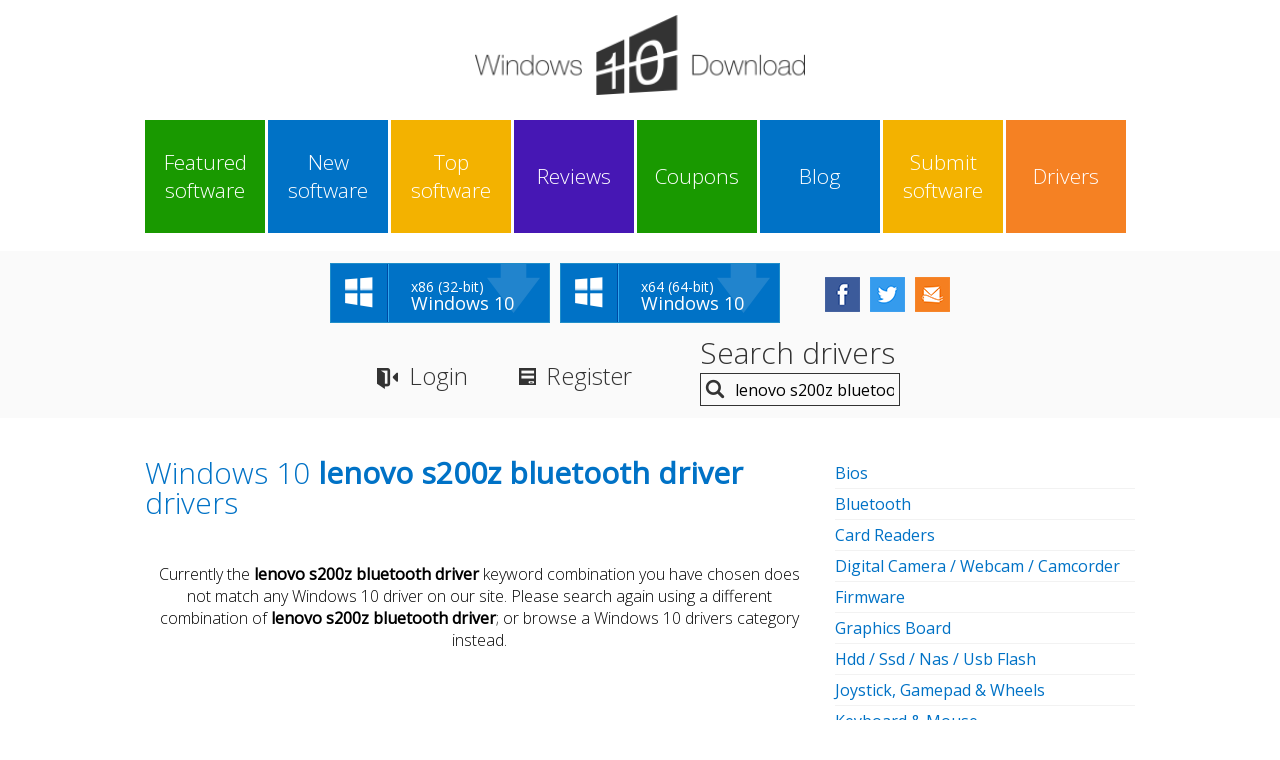

--- FILE ---
content_type: text/html; charset=UTF-8
request_url: https://drivers.windows10download.com/win10-lenovo-s200z-bluetooth-driver-drivers/
body_size: 48352
content:

<!DOCTYPE html>
<html lang="en" class="no-js">
<head>
    <meta charset="utf-8"/>
    <meta http-equiv="X-UA-Compatible" content="IE=edge"/>
    <meta name="copyright" content="www.windows10download.com"/>
    <title>lenovo s200z bluetooth driver Windows 10 drivers download - Windows 10 lenovo s200z bluetooth driver driver - Windows 10 Download</title>

    <meta name="keywords" content="lenovo s200z bluetooth driver,Windows 10, software, free download for Windows 10, Windows 10 download, download, software downloads"/>
    <meta name="description" content="lenovo s200z bluetooth driver Windows 10 drivers download - Windows 10 lenovo s200z bluetooth driver driver - Windows 10 Download - Free Windows 10 Download"/>
    <link rel="alternate" type="application/rss+xml" title="Windows10Download.com RSS" href="https://www.windows10download.com/rss/free-drivers.xml?keywords_encoded=lenovo-s200z-bluetooth-driver&amp;s=r&amp;keywords=lenovo%20s200z%20bluetooth%20driver"/>
    <link rel="shortcut icon" href="https://www.windows10download.com/img/favicon.ico" type="image/x-icon"/>

    <meta property="og:title" content="lenovo s200z bluetooth driver Windows 10 drivers download - Windows 10 lenovo s200z bluetooth driver driver - Windows 10 Download" />
    <meta property="og:url" content="" />
    <meta property="og:image" content="https://www.windows10download.com/img/main_logo.png" />
    <meta property="og:description" content="" />
    <meta property="og:site_name" content="Windows10download.com" />

    <meta name=viewport content="width=device-width, initial-scale=1">

    <link href='https://fonts.googleapis.com/css?family=Open+Sans:400,300' rel='stylesheet' type='text/css'>
    <link href="https://www.windows10download.com/templates/w10d/css/styles.css" rel="stylesheet" type="text/css"/>
    <link href="https://www.windows10download.com/templates/w10d/css/rating.css" rel="stylesheet" type="text/css"/>
    <script async src="https://www.windows10download.com/js/general.js"></script>
    <script async src="https://www.windows10download.com/js/rating.js"></script>

    <script src="https://www.windows10download.com/js/libs/jquery-1.11.3.min.js"></script>
    <script async src="https://www.windows10download.com/templates/w10d/js/scripts.js"></script>
    <script async src="https://www.windows10download.com/js/ajax-jquery.js"></script>

    <link href='https://www.windows10download.com/css/simplelightbox.min.css' rel='stylesheet' type='text/css'>
    <script async src="https://www.windows10download.com/js/simple-lightbox.min.js"></script>

            <meta name="robots" content="noindex, follow"/>
            
        <script type='text/javascript' src='//dsms0mj1bbhn4.cloudfront.net/assets/pub/shareaholic.js' data-shr-siteid='6d3f21a4f3770eab92fafd42b836e526' data-cfasync='false' async='async'></script>

        <!-- Facebook Pixel Code -->
        <script>
            !function(f,b,e,v,n,t,s){if(f.fbq)return;n=f.fbq=function(){n.callMethod?
                    n.callMethod.apply(n,arguments):n.queue.push(arguments)};if(!f._fbq)f._fbq=n;
                n.push=n;n.loaded=!0;n.version='2.0';n.queue=[];t=b.createElement(e);t.async=!0;
                t.src=v;s=b.getElementsByTagName(e)[0];s.parentNode.insertBefore(t,s)}(window,
                    document,'script','//connect.facebook.net/en_US/fbevents.js');

            fbq('init', '1728057724147137');
            fbq('track', "PageView");</script>
        <noscript><img height="1" width="1" style="display:none"
                       src="https://www.facebook.com/tr?id=1728057724147137&ev=PageView&noscript=1"
            /></noscript>
        <!-- End Facebook Pixel Code -->
    

	<script async src="//pagead2.googlesyndication.com/pagead/js/adsbygoogle.js"></script>
        <script>
			(adsbygoogle = window.adsbygoogle || []).push({
				google_ad_client: "ca-pub-8179195001597106",
				enable_page_level_ads: true
			});
        </script>
            <script src='https://www.google.com/recaptcha/api.js'></script>
</head>

<body itemscope itemtype="http://schema.org/Organization">    <div class="container">

        <header role="banner">
            <div class="wrapper">
                <nav role="navigation">
                    <div class="main_logo">
                        <a href="https://www.windows10download.com/" title="Download Windows 10" itemprop="url"><img
                                    src="https://www.windows10download.com/img/main_logo.png" alt="Windows 10 Download" itemprop="logo"/></a>
                    </div>
                    <a href="#" class="mob_nav_icon"></a>
                    <ul>
                        <li><a href="https://www.windows10download.com/featured-w10-software.html" title="Featured Windows 10 software">Featured software</a></li>
                        <li><a href="https://www.windows10download.com/new-w10-software.html" title="Latest Windows 10 software">New software</a></li>
                        <li><a href="https://www.windows10download.com/top-w10-downloads.html" title="Top Windows 10 downloads">Top software</a></li>
                        <li><a href="https://www.windows10download.com/new-w10-reviews.html" title="Windows 10 Reviews">Reviews</a></li>
                        <li><a href="https://www.windows10download.com/coupons.html" title="Windows 10 Coupons">Coupons</a></li>
                        <li><a href="http://blog.windows10download.com/" title="Windows 10 Blog">Blog</a></li>
                        <li><a href="https://www.windows10download.com/submit-pad-file.html" title="Submit Windows 10 software" rel="nofollow">Submit software</a></li>
                        <li><a href="https://drivers.windows10download.com/" title="Windows 10 Drivers">Drivers</a>
                            <ul>
                                <li><a href="https://drivers.windows10download.com/new-w10-drivers.html" title="Latest Windows 10 drivers">New drivers</a>
                                <li><a href="https://drivers.windows10download.com/top-w10-drivers.html" title="Top Windows 10 drivers">Top drivers</a>
                            </ul>
                        </li>
                    </ul>
                </nav>
            </div>
            <div class="bottom_bar">
                <div class="wrapper">
                    <div class="win_download">
                        <div class="down_btn">
                            <a href="https://www.windows10download.com/windows-10/" title="Download Windows 10 Free">
                                <span></span>
                                <p>x86 (32-bit)</p>
                                <span>Windows 10</span>
                            </a>
                        </div>
                        <div class="down_btn">
                            <a href="https://www.windows10download.com/windows-10-x64/" title="Windows 10 x64 download">
                                <span></span>
                                <p>x64 (64-bit)</p>
                                <span>Windows 10</span>
                            </a>
                        </div>
                    </div>
                    <div class="socials">
                        <a href="https://www.facebook.com/windows10downloadcom/" class="fb" title="Follow Windows 10 Facebook" target="_blank"></a>
                        <a href="https://twitter.com/win10download" class="tw" title="Follow Windows 10 Twitter" target="_blank"></a>
                        <a href="https://www.windows10download.com/tellafriend.html" class="mail" title="Email to friend" onclick="popUp('https://www.windows10download.com/tellafriend.html', 600, 700); return false;" rel="nofollow"></a>
                    </div>
                    <div class="user_inputs">
                                                    <a href="https://www.windows10download.com/login.html" title="Login" class="login" rel="nofollow">Login</a>
                            <a href="https://www.windows10download.com/registration.html" title="Register" class="reg"
                               rel="nofollow">Register</a>
                                                <div class="search_box">
                                                            <span>Search drivers</span>
                                <div>
                                    <form action="/search.html">
                                        <button type="submit"></button>
                                        <input type="text" name="keywords"
                                               value="lenovo s200z bluetooth driver"
                                               maxlength="200"/>
                                    </form>
                                </div>
                                                    </div>
                    </div>
                </div>
            </div>

            
        </header>

        
        <div id="content" role="main">
            <div class="wrapper">
                <div class="content_inner">

                    

                    <div class="midline drivers">
                        <h1>Windows 10 <strong>lenovo s200z bluetooth driver</strong> drivers</h1>
                        <div class="new_drivers">
                                                            <div style="padding:10px;margin:0;text-align:center;margin-bottom:20px;">
                                    Currently the <strong>lenovo s200z bluetooth driver</strong> keyword combination you have chosen does not match any Windows 10 driver on our site.
                                    Please search again using a different combination of <strong>lenovo s200z bluetooth driver</strong>;
                                    or browse a Windows 10 drivers category instead.
                                </div>

                                                
								<div class="ad_resp">
									<script async src="//pagead2.googlesyndication.com/pagead/js/adsbygoogle.js"></script>
                                    <!-- W10 responsive -->
                                    <ins class="adsbygoogle"
                                         style="display:block"
                                         data-ad-client="ca-pub-8179195001597106"
                                         data-ad-slot="1823937631"
                                         data-ad-format="auto"></ins>
                                    <script>
                                    (adsbygoogle = window.adsbygoogle||[]).requestNonPersonalizedAds=1;
                                    (adsbygoogle = window.adsbygoogle || []).push({});
                                    </script>
								</div>

                <div style="padding:10px;float: left; width: 100%"> </div>
                                  <article class="new_drive_item">
                      <div class="pre">
                          <span class="x"></span>
                          <h3><a href="https://drivers.windows10download.com/w10-dell-14-dc14255-realtek-usb-lan-driver-1156-19-20-603-hkyws/">Dell 14 DC14255 Realtek USB LAN Driver 1156.19.20.603</a> <span> Jan 20, 2026</span></h3>
                          <span class="y"></span>
                      </div>
                      <section class="first">
                          <p>This package contains the Realtek USB GBE Ethernet Controller driver for Dell TB16, WD15, DS1000, TB18DC, WD19, WD22TB4, HD22Q series, WD25, and SD25 docks. The Ethernet network driver helps the system to connect to a wired Internet connection.Fixes & Enhancements- Supports the Windows 11 2025 Operating System. - Added support for  ...</p>
                      </section>
                      <section class="sec">
                          <ul></ul>
                      </section>
                  </article>
                                <article class="new_drive_item">
                      <div class="pre">
                          <span class="x"></span>
                          <h3><a href="https://drivers.windows10download.com/w10-dell-14-plus-db04250-realtek-usb-lan-driver-1156-19-20-603-rzbvo/">Dell 14 Plus DB04250 Realtek USB LAN Driver 1156.19.20.603</a> <span> Jan 20, 2026</span></h3>
                          <span class="y"></span>
                      </div>
                      <section class="first">
                          <p>This package contains the Realtek USB GBE Ethernet Controller driver for Dell TB16, WD15, DS1000, TB18DC, WD19, WD22TB4, HD22Q series, WD25, and SD25 docks. The Ethernet network driver helps the system to connect to a wired Internet connection.Fixes & Enhancements- Supports the Windows 11 2025 Operating System. - Added support for  ...</p>
                      </section>
                      <section class="sec">
                          <ul></ul>
                      </section>
                  </article>
                                <article class="new_drive_item">
                      <div class="pre">
                          <span class="x"></span>
                          <h3><a href="https://drivers.windows10download.com/w10-dell-14-plus-db14255-realtek-usb-lan-driver-1156-19-20-603-ldrvi/">Dell 14 Plus DB14255 Realtek USB LAN Driver 1156.19.20.603</a> <span> Jan 20, 2026</span></h3>
                          <span class="y"></span>
                      </div>
                      <section class="first">
                          <p>This package contains the Realtek USB GBE Ethernet Controller driver for Dell TB16, WD15, DS1000, TB18DC, WD19, WD22TB4, HD22Q series, WD25, and SD25 docks. The Ethernet network driver helps the system to connect to a wired Internet connection.Fixes & Enhancements- Supports the Windows 11 2025 Operating System. - Added support for  ...</p>
                      </section>
                      <section class="sec">
                          <ul></ul>
                      </section>
                  </article>
                                <article class="new_drive_item">
                      <div class="pre">
                          <span class="x"></span>
                          <h3><a href="https://drivers.windows10download.com/w10-dell-14-premium-da14250-realtek-usb-lan-driver-1156-19-20-603-otvfz/">Dell 14 Premium DA14250 Realtek USB LAN Driver 1156.19.20.603</a> <span> Jan 20, 2026</span></h3>
                          <span class="y"></span>
                      </div>
                      <section class="first">
                          <p>This package contains the Realtek USB GBE Ethernet Controller driver for Dell TB16, WD15, DS1000, TB18DC, WD19, WD22TB4, HD22Q series, WD25, and SD25 docks. The Ethernet network driver helps the system to connect to a wired Internet connection.Fixes & Enhancements- Supports the Windows 11 2025 Operating System. - Added support for  ...</p>
                      </section>
                      <section class="sec">
                          <ul></ul>
                      </section>
                  </article>
                                <article class="new_drive_item">
                      <div class="pre">
                          <span class="x"></span>
                          <h3><a href="https://drivers.windows10download.com/w10-dell-16-plus-db06250-realtek-usb-lan-driver-1156-19-20-603-eunve/">Dell 16 Plus DB06250 Realtek USB LAN Driver 1156.19.20.603</a> <span> Jan 20, 2026</span></h3>
                          <span class="y"></span>
                      </div>
                      <section class="first">
                          <p>This package contains the Realtek USB GBE Ethernet Controller driver for Dell TB16, WD15, DS1000, TB18DC, WD19, WD22TB4, HD22Q series, WD25, and SD25 docks. The Ethernet network driver helps the system to connect to a wired Internet connection.Fixes & Enhancements- Supports the Windows 11 2025 Operating System. - Added support for  ...</p>
                      </section>
                      <section class="sec">
                          <ul></ul>
                      </section>
                  </article>
                                <article class="new_drive_item">
                      <div class="pre">
                          <span class="x"></span>
                          <h3><a href="https://drivers.windows10download.com/w10-dell-16-premium-da16250-realtek-usb-lan-driver-1156-19-20-603-ejzcp/">Dell 16 Premium DA16250 Realtek USB LAN Driver 1156.19.20.603</a> <span> Jan 20, 2026</span></h3>
                          <span class="y"></span>
                      </div>
                      <section class="first">
                          <p>This package contains the Realtek USB GBE Ethernet Controller driver for Dell TB16, WD15, DS1000, TB18DC, WD19, WD22TB4, HD22Q series, WD25, and SD25 docks. The Ethernet network driver helps the system to connect to a wired Internet connection.Fixes & Enhancements- Supports the Windows 11 2025 Operating System. - Added support for  ...</p>
                      </section>
                      <section class="sec">
                          <ul></ul>
                      </section>
                  </article>
                                <article class="new_drive_item">
                      <div class="pre">
                          <span class="x"></span>
                          <h3><a href="https://drivers.windows10download.com/w10-dell-16-plus-db16255-realtek-usb-lan-driver-1156-19-20-603-xyxxb/">Dell 16 Plus DB16255 Realtek USB LAN Driver 1156.19.20.603</a> <span> Jan 20, 2026</span></h3>
                          <span class="y"></span>
                      </div>
                      <section class="first">
                          <p>This package contains the Realtek USB GBE Ethernet Controller driver for Dell TB16, WD15, DS1000, TB18DC, WD19, WD22TB4, HD22Q series, WD25, and SD25 docks. The Ethernet network driver helps the system to connect to a wired Internet connection.Fixes & Enhancements- Supports the Windows 11 2025 Operating System. - Added support for  ...</p>
                      </section>
                      <section class="sec">
                          <ul></ul>
                      </section>
                  </article>
                                <article class="new_drive_item">
                      <div class="pre">
                          <span class="x"></span>
                          <h3><a href="https://drivers.windows10download.com/w10-dell-16-dc16251-realtek-usb-lan-driver-1156-19-20-603-kiopp/">Dell 16 DC16251 Realtek USB LAN Driver 1156.19.20.603</a> <span> Jan 20, 2026</span></h3>
                          <span class="y"></span>
                      </div>
                      <section class="first">
                          <p>This package contains the Realtek USB GBE Ethernet Controller driver for Dell TB16, WD15, DS1000, TB18DC, WD19, WD22TB4, HD22Q series, WD25, and SD25 docks. The Ethernet network driver helps the system to connect to a wired Internet connection.Fixes & Enhancements- Supports the Windows 11 2025 Operating System. - Added support for  ...</p>
                      </section>
                      <section class="sec">
                          <ul></ul>
                      </section>
                  </article>
                                <article class="new_drive_item">
                      <div class="pre">
                          <span class="x"></span>
                          <h3><a href="https://drivers.windows10download.com/w10-dell-pro-12-tablet-ra02260-realtek-usb-lan-driver-1156-19-20-603-tbhzn/">Dell Pro 12 Tablet RA02260 Realtek USB LAN Driver 1156.19.20.603</a> <span> Jan 20, 2026</span></h3>
                          <span class="y"></span>
                      </div>
                      <section class="first">
                          <p>This package contains the Realtek USB GBE Ethernet Controller driver for Dell TB16, WD15, DS1000, TB18DC, WD19, WD22TB4, HD22Q series, WD25, and SD25 docks. The Ethernet network driver helps the system to connect to a wired Internet connection.Fixes & Enhancements- Supports the Windows 11 2025 Operating System. - Added support for  ...</p>
                      </section>
                      <section class="sec">
                          <ul></ul>
                      </section>
                  </article>
                                <article class="new_drive_item">
                      <div class="pre">
                          <span class="x"></span>
                          <h3><a href="https://drivers.windows10download.com/w10-dell-pro-13-plus-pb13250-realtek-usb-lan-driver-1156-19-20-603-zqcdm/">Dell Pro 13 Plus PB13250 Realtek USB LAN Driver 1156.19.20.603</a> <span> Jan 20, 2026</span></h3>
                          <span class="y"></span>
                      </div>
                      <section class="first">
                          <p>This package contains the Realtek USB GBE Ethernet Controller driver for Dell TB16, WD15, DS1000, TB18DC, WD19, WD22TB4, HD22Q series, WD25, and SD25 docks. The Ethernet network driver helps the system to connect to a wired Internet connection.Fixes & Enhancements- Supports the Windows 11 2025 Operating System. - Added support for  ...</p>
                      </section>
                      <section class="sec">
                          <ul></ul>
                      </section>
                  </article>
                                                                  </div>

                                                    <h2>Similar <strong>lenovo s200z bluetooth driver</strong> drivers for Windows 10 keywords:</h2>
                            <div>
                                                                    <a href="/win10-lenovo-s200z-network-driver-drivers/" style="font-size:106%">lenovo s200z network driver</a>
                                                                    <a href="/win10-lenovo-s200z-sound-driver-drivers/" style="font-size:130%">lenovo s200z sound driver</a>
                                                                    <a href="/win10-lenovo-s500z-bluetooth-driver-drivers/" style="font-size:132%">lenovo s500z bluetooth driver</a>
                                                                    <a href="/win10-lenovo-s200z-wlan-driver-drivers/" style="font-size:129%">lenovo s200z wlan driver</a>
                                                                    <a href="/win10-lenovo-amd-bluetooth-driver-drivers/" style="font-size:132%">lenovo amd bluetooth driver</a>
                                                                    <a href="/win10-lenovo-z51-bluetooth-driver-drivers/" style="font-size:127%">lenovo z51 bluetooth driver</a>
                                                                    <a href="/win10-lenovo-s400z-bluetooth-driver-drivers/" style="font-size:152%">lenovo s400z bluetooth driver</a>
                                                                    <a href="/win10-lenovo-z50-bluetooth-driver-drivers/" style="font-size:171%">lenovo z50 bluetooth driver</a>
                                                                    <a href="/win10-lenovo-s200z-lan-driver-drivers/" style="font-size:137%">lenovo s200z lan driver</a>
                                                                    <a href="/win10-lenovo-s200z-wifi-driver-drivers/" style="font-size:150%">lenovo s200z wifi driver</a>
                                                                    <a href="/win10-lenovo-z40-bluetooth-driver-drivers/" style="font-size:146%">lenovo z40 bluetooth driver</a>
                                                                    <a href="/win10-lenovo-s200z-wireless-driver-drivers/" style="font-size:175%">lenovo s200z wireless driver</a>
                                                                    <a href="/win10-lenovo-z41-bluetooth-driver-drivers/" style="font-size:121%">lenovo z41 bluetooth driver</a>
                                                                    <a href="/win10-lenovo-s200z-bluetooth-driver-drivers/" style="font-size:92%">lenovo s200z bluetooth driver</a>
                                                                    <a href="/win10-lenovo-s200z-display-driver-drivers/" style="font-size:142%">lenovo s200z display driver</a>
                                                                    <a href="/win10-lenovo-s200z-graphics-driver-drivers/" style="font-size:180%">lenovo s200z graphics driver</a>
                                                                    <a href="/win10-lenovo-s200z-audio-driver-drivers/" style="font-size:129%">lenovo s200z audio driver</a>
                                                                    <a href="/win10-lenovo-s200z-ethernet-driver-drivers/" style="font-size:135%">lenovo s200z ethernet driver</a>
                                                                    <a href="/win10-lenovo-z70-bluetooth-driver-drivers/" style="font-size:120%">lenovo z70 bluetooth driver</a>
                                                                    <a href="/win10-s200z-realtek-bluetooth-driver-drivers/" style="font-size:90%">s200z realtek bluetooth driver</a>
                                                            </div>
                            <br/>
                                            </div>





			  					                    <aside>
                        <div class="sw_ads">
                                                    </div>

                        
                        <div class="side_bar">
                            <ul class="menu_side">
                                                                    <li>
                                        <a href="/w10-bios/index1-0-d.html" title="Windows 10 Bios">Bios</a>
                                                                            </li>
                                                                    <li>
                                        <a href="/w10-bluetooth/index8-0-d.html" title="Windows 10 Bluetooth">Bluetooth</a>
                                                                            </li>
                                                                    <li>
                                        <a href="/w10-card-readers/index21-0-d.html" title="Windows 10 Card Readers">Card Readers</a>
                                                                            </li>
                                                                    <li>
                                        <a href="/w10-digital-camera-webcam-camcorder/index26-0-d.html" title="Windows 10 Digital Camera / Webcam / Camcorder">Digital Camera / Webcam / Camcorder</a>
                                                                            </li>
                                                                    <li>
                                        <a href="/w10-firmware/index37-0-d.html" title="Windows 10 Firmware">Firmware</a>
                                                                            </li>
                                                                    <li>
                                        <a href="/w10-graphics-board/index41-0-d.html" title="Windows 10 Graphics Board">Graphics Board</a>
                                                                            </li>
                                                                    <li>
                                        <a href="/w10-hdd-ssd-nas-usb-flash/index49-0-d.html" title="Windows 10 Hdd / Ssd / Nas / Usb Flash">Hdd / Ssd / Nas / Usb Flash</a>
                                                                            </li>
                                                                    <li>
                                        <a href="/w10-joystick-gamepad-wheels/index51-0-d.html" title="Windows 10 Joystick, Gamepad &amp; Wheels">Joystick, Gamepad &amp; Wheels</a>
                                                                            </li>
                                                                    <li>
                                        <a href="/w10-keyboard-mouse/index53-0-d.html" title="Windows 10 Keyboard &amp; Mouse">Keyboard &amp; Mouse</a>
                                                                            </li>
                                                                    <li>
                                        <a href="/w10-motherboard/index66-0-d.html" title="Windows 10 Motherboard">Motherboard</a>
                                                                            </li>
                                                                    <li>
                                        <a href="/w10-network-card/index73-0-d.html" title="Windows 10 Network Card">Network Card</a>
                                                                            </li>
                                                                    <li>
                                        <a href="/w10-other-drivers-tools/index88-0-d.html" title="Windows 10 Other Drivers &amp; Tools">Other Drivers &amp; Tools</a>
                                                                            </li>
                                                                    <li>
                                        <a href="/w10-printer-scanner/index102-0-d.html" title="Windows 10 Printer / Scanner">Printer / Scanner</a>
                                                                            </li>
                                                                    <li>
                                        <a href="/w10-router-switch-ap/index105-0-d.html" title="Windows 10 Router / Switch / Ap">Router / Switch / Ap</a>
                                                                            </li>
                                                                    <li>
                                        <a href="/w10-sound-card/index107-0-d.html" title="Windows 10 Sound Card">Sound Card</a>
                                                                            </li>
                                                                    <li>
                                        <a href="/w10-tablets/index120-0-d.html" title="Windows 10 Tablets">Tablets</a>
                                                                            </li>
                                                                    <li>
                                        <a href="/w10-tv-tuner-capture-card/index122-0-d.html" title="Windows 10 Tv Tuner / Capture Card">Tv Tuner / Capture Card</a>
                                                                            </li>
                                                                    <li>
                                        <a href="/w10-modem/index130-0-d.html" title="Windows 10 Modem">Modem</a>
                                                                            </li>
                                                                    <li>
                                        <a href="/w10-mobile-phones/index139-0-d.html" title="Windows 10 Mobile Phones">Mobile Phones</a>
                                                                            </li>
                                                                    <li>
                                        <a href="/w10-monitor/index158-0-d.html" title="Windows 10 Monitor">Monitor</a>
                                                                            </li>
                                                                    <li>
                                        <a href="/w10-dvd-blu-ray-media-players/index161-0-d.html" title="Windows 10 Dvd / Blu-Ray / Media Players">Dvd / Blu-Ray / Media Players</a>
                                                                            </li>
                                                                    <li>
                                        <a href="/w10-gaming-consoles/index201-0-d.html" title="Windows 10 Gaming Consoles">Gaming Consoles</a>
                                                                            </li>
                                                                    <li>
                                        <a href="/w10-audio-dj-gear/index217-0-d.html" title="Windows 10 Audio/dj Gear">Audio/dj Gear</a>
                                                                            </li>
                                                                    <li>
                                        <a href="/w10-tv-hdtv-projectors/index309-0-d.html" title="Windows 10 Tv / Hdtv / Projectors">Tv / Hdtv / Projectors</a>
                                                                            </li>
                                                                    <li>
                                        <a href="/w10-voip/index338-0-d.html" title="Windows 10 Voip">Voip</a>
                                                                            </li>
                                                                    <li>
                                        <a href="/w10-laptop-notebook/index346-0-d.html" title="Windows 10 Laptop / Notebook">Laptop / Notebook</a>
                                                                            </li>
                                                                    <li>
                                        <a href="/w10-network-ip-nvr-surveillance-baby-camera/index423-0-d.html" title="Windows 10 Network / Ip / Nvr / Surveillance / Baby Camera">Network / Ip / Nvr / Surveillance / Baby Camera</a>
                                                                            </li>
                                                                    <li>
                                        <a href="/w10-keyboard-amp-mouse/index459-0-d.html" title="Windows 10 Keyboard &amp;Amp; Mouse">Keyboard &amp;Amp; Mouse</a>
                                                                            </li>
                                                                    <li>
                                        <a href="/w10-other-drivers-amp-tools/index463-0-d.html" title="Windows 10 Other Drivers &amp;Amp; Tools">Other Drivers &amp;Amp; Tools</a>
                                                                            </li>
                                                                    <li>
                                        <a href="/w10-joystick-gamepad-amp-wheels/index467-0-d.html" title="Windows 10 Joystick, Gamepad &amp;Amp; Wheels">Joystick, Gamepad &amp;Amp; Wheels</a>
                                                                            </li>
                                                            </ul>
                        </div>

                        
                        <div class="saved_downloads">
                            <h3 class="side_titles" id="saved_soft_title">Saved Downloads</h3>
                            <div id="saved_soft_list">
                                                            <div class="empty">
                                <p>You have not saved any software</p>
                                <p>Click "Save" next to each software</p>
                            </div>
                            </div>

                                                            <div class="news">
                                    <p>Would you like to receive announcements of new versions of your software by email or by RSS reader?</p>
                                    <a href="https://www.windows10download.com/registration.html" title="Windows 10 Registration">FREE Registration Here!</a>
                                </div>
                                                    </div>

                                                    <div class="popular_tags">
                                <h3 class="side_titles">Top Drivers Tags</h3>
                                <ul>
                                                                            <li>
                                            <a href="/win10-asus-system-firmware-10-1-2-drivers/" title="Windows 10 asus system firmware 10 1 2 " style="font-size:94%" rel="nofollow">asus system firmware 10 1 2 </a>
                                        </li>
                                                                            <li>
                                            <a href="/win10-download-dynabook-tecra-drivers/" title="Windows 10 download dynabook tecra " style="font-size:180%" rel="nofollow">download dynabook tecra </a>
                                        </li>
                                                                            <li>
                                            <a href="/win10-compal-dell-system-firmware-0-drivers/" title="Windows 10 compal dell system firmware 0 " style="font-size:99%" rel="nofollow">compal dell system firmware 0 </a>
                                        </li>
                                                                            <li>
                                            <a href="/win10-realtek-usb-audio-driver-6-3-drivers/" title="Windows 10 realtek usb audio driver 6 3 " style="font-size:90%" rel="nofollow">realtek usb audio driver 6 3 </a>
                                        </li>
                                                                            <li>
                                            <a href="/win10-conexant-smartaudio-hd-driver-drivers/" title="Windows 10 conexant smartaudio hd driver" style="font-size:95%" rel="nofollow">conexant smartaudio hd driver</a>
                                        </li>
                                                                            <li>
                                            <a href="/win10-gigabyte-z370-aorus-ultra-drivers/" title="Windows 10 gigabyte z370 aorus ultra " style="font-size:93%" rel="nofollow">gigabyte z370 aorus ultra </a>
                                        </li>
                                                                            <li>
                                            <a href="/win10-dynabook-portege-pt251c-drivers/" title="Windows 10 dynabook portege pt251c " style="font-size:98%" rel="nofollow">dynabook portege pt251c </a>
                                        </li>
                                                                            <li>
                                            <a href="/win10-download-asus-vivobook-flip-drivers/" title="Windows 10 download asus vivobook flip " style="font-size:107%" rel="nofollow">download asus vivobook flip </a>
                                        </li>
                                                                            <li>
                                            <a href="/win10-download-asus-vivobook-s15-drivers/" title="Windows 10 download asus vivobook s15 " style="font-size:96%" rel="nofollow">download asus vivobook s15 </a>
                                        </li>
                                                                            <li>
                                            <a href="/win10-hdmi-drivers/" title="Windows 10 hdmi" style="font-size:114%" rel="nofollow">hdmi</a>
                                        </li>
                                                                            <li>
                                            <a href="/win10-download-kyocera-ecosys-drivers/" title="Windows 10 download kyocera ecosys " style="font-size:92%" rel="nofollow">download kyocera ecosys </a>
                                        </li>
                                                                            <li>
                                            <a href="/win10-wddm-2-0-drivers/" title="Windows 10 wddm 2 0" style="font-size:90%" rel="nofollow">wddm 2 0</a>
                                        </li>
                                                                            <li>
                                            <a href="/win10-konica-minolta-bizhub-c250-drivers/" title="Windows 10 konica minolta bizhub c250 " style="font-size:96%" rel="nofollow">konica minolta bizhub c250 </a>
                                        </li>
                                                                            <li>
                                            <a href="/win10-dynabook-portege-pt142a-drivers/" title="Windows 10 dynabook portege pt142a " style="font-size:92%" rel="nofollow">dynabook portege pt142a </a>
                                        </li>
                                                                            <li>
                                            <a href="/win10-dynabook-portege-pt261a-drivers/" title="Windows 10 dynabook portege pt261a " style="font-size:101%" rel="nofollow">dynabook portege pt261a </a>
                                        </li>
                                                                            <li>
                                            <a href="/win10-download-asus-vivobook-14-drivers/" title="Windows 10 download asus vivobook 14 " style="font-size:115%" rel="nofollow">download asus vivobook 14 </a>
                                        </li>
                                                                            <li>
                                            <a href="/win10-easycap-drivers/" title="Windows 10 easycap" style="font-size:98%" rel="nofollow">easycap</a>
                                        </li>
                                                                            <li>
                                            <a href="/win10-mediatek-mt7921-wlan-driver-3-drivers/" title="Windows 10 mediatek mt7921 wlan driver 3 " style="font-size:95%" rel="nofollow">mediatek mt7921 wlan driver 3 </a>
                                        </li>
                                                                            <li>
                                            <a href="/win10-realtek-pc-camera-driver-10-0-drivers/" title="Windows 10 realtek pc camera driver 10 0 " style="font-size:93%" rel="nofollow">realtek pc camera driver 10 0 </a>
                                        </li>
                                                                            <li>
                                            <a href="/win10-download-dynabook-tecra-a40-drivers/" title="Windows 10 download dynabook tecra a40 " style="font-size:93%" rel="nofollow">download dynabook tecra a40 </a>
                                        </li>
                                                                            <li>
                                            <a href="/win10-konica-minolta-bizhub-c200-drivers/" title="Windows 10 konica minolta bizhub c200 " style="font-size:94%" rel="nofollow">konica minolta bizhub c200 </a>
                                        </li>
                                                                            <li>
                                            <a href="/win10-download-asus-vivobook-15-drivers/" title="Windows 10 download asus vivobook 15 " style="font-size:139%" rel="nofollow">download asus vivobook 15 </a>
                                        </li>
                                                                            <li>
                                            <a href="/win10-intel-dual-band-wireless-ac-drivers/" title="Windows 10 intel dual band wireless ac " style="font-size:99%" rel="nofollow">intel dual band wireless ac </a>
                                        </li>
                                                                            <li>
                                            <a href="/win10-windows-10-pro-64-bit-drivers/" title="Windows 10 windows 10 pro 64 bit" style="font-size:96%" rel="nofollow">windows 10 pro 64 bit</a>
                                        </li>
                                                                            <li>
                                            <a href="/win10-download-nvidia-geforce-drivers/" title="Windows 10 download nvidia geforce " style="font-size:97%" rel="nofollow">download nvidia geforce </a>
                                        </li>
                                                                            <li>
                                            <a href="/win10-dynabook-portege-pt141a-drivers/" title="Windows 10 dynabook portege pt141a " style="font-size:98%" rel="nofollow">dynabook portege pt141a </a>
                                        </li>
                                                                            <li>
                                            <a href="/win10-mobile-hotspot-drivers/" title="Windows 10 mobile hotspot" style="font-size:97%" rel="nofollow">mobile hotspot</a>
                                        </li>
                                                                            <li>
                                            <a href="/win10-mediatek-wi-fi-6-mt7921-drivers/" title="Windows 10 mediatek wi fi 6 mt7921 " style="font-size:91%" rel="nofollow">mediatek wi fi 6 mt7921 </a>
                                        </li>
                                                                            <li>
                                            <a href="/win10-download-asus-vivobook-17-drivers/" title="Windows 10 download asus vivobook 17 " style="font-size:106%" rel="nofollow">download asus vivobook 17 </a>
                                        </li>
                                                                            <li>
                                            <a href="/win10-dynabook-portege-pt251a-drivers/" title="Windows 10 dynabook portege pt251a " style="font-size:90%" rel="nofollow">dynabook portege pt251a </a>
                                        </li>
                                                                    </ul>
                            </div>
                                            </aside>


				
                </div>	<!--END content_inner div-->
            </div>			<!--END wrapper div-->
        </div>					<!--END content main div-->

		            <!--suppress JSUnresolvedLibraryURL -->
                <footer role="contentinfo">
            <div class="blue_bar">
                <div class="wrapper">
                    <ul>
                        <li><a href="https://www.windows10download.com/linktous.html" title="Link To Us" rel="nofollow">Link To Us</a></li>
                        <li><a href="https://www.windows10download.com/privacy.html" title="Privacy Policy" rel="nofollow">Privacy Policy</a></li>
                        <li><a href="https://www.windows10download.com/contact.html" title="Contact Us" rel="nofollow">Contact Us</a></li>
                    </ul>
                    <div class="foot_socials">
                        <a href="https://www.facebook.com/windows10downloadcom/" class="fb" title="Facebook Windows 10" target="_blank"></a>
                        <a href="https://twitter.com/win10download" class="tw" title="Twitter Windows 10" target="_blank"></a>
                        <a href="https://www.windows10download.com/tellafriend.html" class="mail" title="Email" onclick="popUp('https://www.windows10download.com/tellafriend.html', 600, 700); return false;" rel="nofollow"></a>
                    </div>
                </div>
            </div>
            <div class="wrapper">
                <small>&copy; 2026 Windows10Download.com - All logos, trademarks, art and other creative works are and remain copyright and property of their respective owners. Microsoft Windows is a registered trademarks of Microsoft Corporation. Microsoft Corporation in no way endorses or is affiliated with windows10download.com</small>
            </div>
        </footer>
		    
    </div>	<!--END container div-->
        		
              <script async src="https://www.windows10download.com/js/libs/jquery-ui-1.11.3/jquery-ui.min.js"></script>

</body>
</html>

--- FILE ---
content_type: text/html; charset=utf-8
request_url: https://www.google.com/recaptcha/api2/aframe
body_size: -85
content:
<!DOCTYPE HTML><html><head><meta http-equiv="content-type" content="text/html; charset=UTF-8"></head><body><script nonce="2NquVT6ShSMuOrAGxpPGbQ">/** Anti-fraud and anti-abuse applications only. See google.com/recaptcha */ try{var clients={'sodar':'https://pagead2.googlesyndication.com/pagead/sodar?'};window.addEventListener("message",function(a){try{if(a.source===window.parent){var b=JSON.parse(a.data);var c=clients[b['id']];if(c){var d=document.createElement('img');d.src=c+b['params']+'&rc='+(localStorage.getItem("rc::a")?sessionStorage.getItem("rc::b"):"");window.document.body.appendChild(d);sessionStorage.setItem("rc::e",parseInt(sessionStorage.getItem("rc::e")||0)+1);localStorage.setItem("rc::h",'1768969031294');}}}catch(b){}});window.parent.postMessage("_grecaptcha_ready", "*");}catch(b){}</script></body></html>